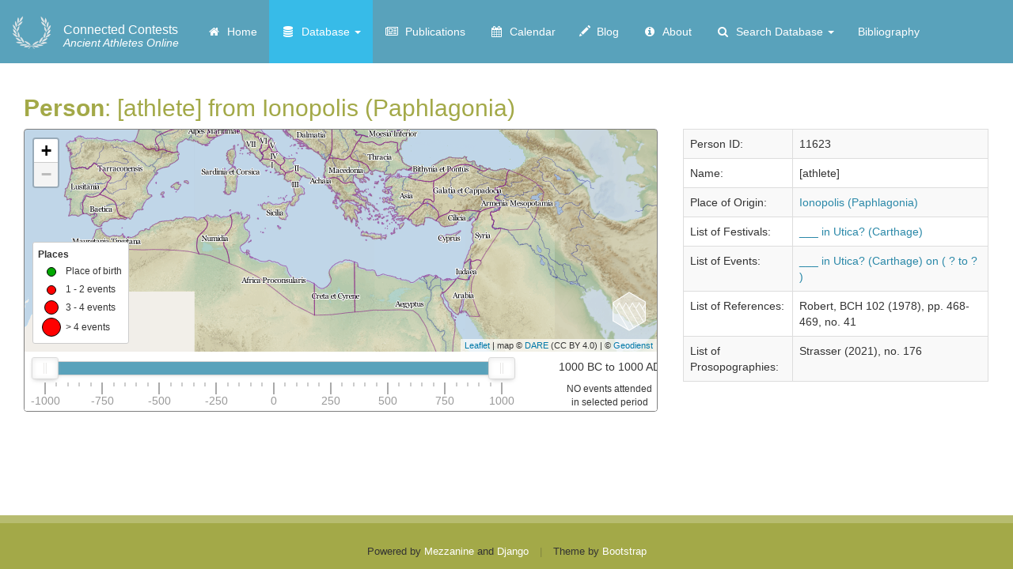

--- FILE ---
content_type: text/html; charset=utf-8
request_url: https://connectedcontests.org/database/persons/11623
body_size: 16292
content:
<!doctype html>
<html lang="en">


<head>
    <meta http-equiv="Content-type" content="text/html; charset=utf-8">
    <meta name="viewport" content="width=device-width, initial-scale=1.0">
    <meta name="keywords" content="">
    <meta name="description" content="">
    <title>
        Person Details
         | Connected Contests
    </title>
    
    <link rel="stylesheet"
          href="https://maxcdn.bootstrapcdn.com/bootstrap/3.3.7/css/bootstrap.min.css"/>
    <link rel="stylesheet"
          href="https://cdnjs.cloudflare.com/ajax/libs/bootstrap-table/1.11.1/bootstrap-table.min.css"/>
    <link rel="stylesheet"
          href="https://cdnjs.cloudflare.com/ajax/libs/bootstrap-select/1.12.2/css/bootstrap-select.min.css">
    <link rel="stylesheet"
          href="https://fonts.googleapis.com/css?family=Satisfy"
          type="text/css"/>
    <link rel="stylesheet"
          href="https://code.jquery.com/ui/1.12.1/themes/base/jquery-ui.css">
    <link rel="shortcut icon" href="/static/img/favicon.ico">
    
        <link rel="alternate" type="application/rss+xml" title="RSS" href="/blog/feeds/rss/">
        <link rel="alternate" type="application/atom+xml" title="Atom" href="/blog/feeds/atom/">
    

    




        <link rel="stylesheet" href="/static/css/mezzanine.css">
        <link href="/static/css/font-awesome.min.css" rel="stylesheet" type="text/css">
        <link rel="stylesheet" href="/static/css/connected-contests.css">
        
        
    

    
    
    
    
    
    
    
    
    
    
    
    
    
    

    
        <!-- jQuery (one time, first) -->
    <script src="https://code.jquery.com/jquery-1.12.4.min.js"></script>

    <!-- Bootstrap JS (one time, after jQuery) -->
    <script src="https://maxcdn.bootstrapcdn.com/bootstrap/3.3.7/js/bootstrap.min.js"></script>

    <!-- Optional: bootstrap-select (after Bootstrap) -->
    <script src="https://cdnjs.cloudflare.com/ajax/libs/bootstrap-select/1.12.2/js/bootstrap-select.min.js"></script>

    <!-- Bootstrap-Table (after Bootstrap) -->
    <script src="https://cdnjs.cloudflare.com/ajax/libs/bootstrap-table/1.11.1/bootstrap-table.min.js"></script>

    <!-- jQuery UI (needs jQuery, can be here) -->
    <script src="https://code.jquery.com/ui/1.12.1/jquery-ui.min.js"></script>

    <!-- Your other scripts -->
    <script src="https://cdn.rawgit.com/showdownjs/showdown/1.6.4/dist/showdown.min.js"></script>
    <script src="/static/Database/js/script.js"></script>

    <!-- REMOVE these duplicates to avoid conflicts: -->
    <!-- X <script src="/static/mezzanine/js/jquery-3.4.1.js"></script> -->
    <!-- X <script src="/static/js/bootstrap.js"></script> -->
    <!-- X <script src="/static/js/bootstrap-extras.js"></script> -->
    <!-- X <script src="https://code.jquery.com/jquery-1.12.4.js"></script> -->

    

    <!--[if lt IE 9]>
    <script src="/static/js/html5shiv.js"></script>
    <script src="/static/js/respond.min.js"></script>
    <![endif]-->

    <link rel="stylesheet" href="https://unpkg.com/leaflet@1.7.1/dist/leaflet.css">
    <script src="https://unpkg.com/leaflet@1.7.1/dist/leaflet.js"></script>

    <link href="https://cdnjs.cloudflare.com/ajax/libs/noUiSlider/14.6.4/nouislider.css" rel="stylesheet">
    <script src="https://cdnjs.cloudflare.com/ajax/libs/noUiSlider/14.6.4/nouislider.js"></script>

    
    <script src="/static/js/ccmap_person.js"></script>
    <link rel="stylesheet" href="/static/css/ccmap.css">

</head>

<body id="body" class="body">

<header class="navbar navbar-default navbar-inverse header" role="navigation">
    <div class="container-fluid">
        <div class="navbar-header">
            <button type="button" class="navbar-toggle" data-toggle="collapse" data-target=".navbar-collapse">
                <span class="sr-only">Toggle Navigation</span>
                <span class="icon-bar"></span>
                <span class="icon-bar"></span>
                <span class="icon-bar"></span>
            </button>
            
                
                    <a class="navbar-brand" href="/">
                        <img src="/static/img/laurel.png" alt="Connected Contests">
                    </a>
                
                
                    <p class="navbar-text navbar-slogan hidden-md">
                        <a href="/">
                            <span class="slogan-title">Connected Contests</span><br>
                            Ancient Athletes Online
                        </a>
                    </p>
                
            
        </div>
        <div class="navbar-collapse collapse">
            
                
<ul class="nav navbar-nav"><li class="
               "
        id="-"><a href="/"
        ><span class="fa fa-fw fa-home" aria-hidden="true"></span>&nbsp
            
            
            
            
            
            
            
            Home
            
        </a></li><li class="dropdown
               active"
        id="database"><a href="/database/"
        
        class="dropdown-toggle disabled" data-toggle="dropdown"
        ><span class="fa fa-fw fa-database" aria-hidden="true"></span>&nbsp
            
            
            
            
            
            
            Database
            <b class="caret"></b></a><ul class="dropdown-menu"><li class="
               active"
        id="database-persons"><a href="/database/persons/">Persons</a></li><li class="
               "
        id="database-places"><a href="/database/places/">Places</a></li><li class="
               "
        id="database-festivals"><a href="/database/festivals/">Festivals</a></li><li class="
               "
        id="database-disciplines"><a href="/database/disciplines/">Disciplines</a></li><li class="
               "
        id="database-events"><a href="/database/events/">Events</a></li><li class="
               "
        id="database-prosopographies"><a href="/database/prosopographies/">Prosopographies</a></li><li class="
               "
        id="database-references"><a href="/database/references/">References</a></li></ul></li><li class="
               "
        id="publications"><a href="/publications/"
        ><span class="fa fa-fw fa-newspaper-o" aria-hidden="true"></span>&nbsp
            
            
            
            
            
            Publications
            
        </a></li><li class="
               "
        id="calendar"><a href="/calendar/"
        ><span class="fa fa-fw fa-calendar" aria-hidden="true"></span>&nbsp
            
            
            
            
            Calendar
            
        </a></li><li class="
               "
        id="blog"><a href="/blog/"
        ><span class="glyphicon glyphicon-pencil" aria-hidden="true"></span>&nbsp
            
            
            
            Blog
            
        </a></li><li class="
               "
        id="about"><a href="/about/"
        ><span class="fa fa-fw fa-info-circle" aria-hidden="true"></span>&nbsp
            
            
            About
            
        </a></li><li class="dropdown
               "
        id="search-database"><a href="/search-database/"
        
        class="dropdown-toggle disabled" data-toggle="dropdown"
        ><span class="fa fa-fw fa-search" aria-hidden="true"></span>&nbsp
            
            Search Database
            <b class="caret"></b></a><ul class="dropdown-menu"><li class="
               "
        id="search-events"><a href="/search/events/">Search Events</a></li><li class="
               "
        id="search-persons"><a href="/search/persons/">Search Persons</a></li><li class="
               "
        id="search-festivals"><a href="/search/festivals/">Search Festivals</a></li><li class="
               "
        id="search-disciplines"><a href="/search/disciplines/">Search Disciplines</a></li></ul></li><li class="
               "
        id="bibliography"><a href="/bibliography/"
        >
            
            
            
            
            
            
            
            Bibliography
            
        </a></li></ul>

            
        </div>
    </div>
</header>

<main class="container-fluid main">
    <div class="row">
        <div class="col-xs-12 col-md-12 col-sm-12 col-lg-12 middle">
            
    <div id="page-wrapper" class="container-fluid">
        <div class="row">
            <div class="col-lg-12">
                <div class="">
                    <h2 class="color-person"><b>Person</b>:
                        
                            [athlete]
                        
                        
                        
                            from Ionopolis (Paphlagonia)
                        
                    </h2>
                </div>
            </div>
            <div class="col-lg-8">










                <div id="ccMapContainer">
                    <div id="ccMap"></div>
                    <div id="ccRange">
                        <div id="ccSlider"></div>
                    </div>
                    <div id="ccRangeSet">
                        <div id="ccSliderDisplay"></div>
                        <div id="ccPeriodTotalDisplay"></div>
                    </div>
                </div>
            </div>
            <div class="col-lg-4">
                <div class="">
                    <div class="">
                        <table class="table table-bordered table-responsive table-striped">
                            <tr>
                                <td>Person ID:</td>
                                <td>11623</td>
                            </tr>
                            
                                <tr>
                                    <td>Name:</td>
                                    <td>[athlete]</td>
                                </tr>
                            
                            
                            
                            
                                <tr>
                                    <td>Place of Origin:</td>
                                    <td>
                                        <a href="/database/places/16169">
                                            Ionopolis (Paphlagonia)
                                        </a>
                                    </td>
                                </tr>
                            
                            
                            
                            
                                <tr>
                                    <td>List of Festivals:</td>
                                    <td>
                                        <table class="table-responsive pre-scrollable">
                                            
                                                
                                                    <tr>
                                                        <td>
                                                            <a href="/database/festivals/4823">
                                                                
                                                                    ___
                                                                
                                                                 in Utica? (Carthage)
                                                            </a>
                                                        </td>
                                                    </tr>
                                                
                                            
                                        </table>
                                    </td>
                                </tr>
                            
                            
                                <tr>
                                    <td>List of Events:</td>
                                    <td>
                                        <table class="table-responsive pre-scrollable">
                                            
                                                
                                                    <tr>
                                                        <td>
                                                            <a href="/database/events/310139">
                                                                
                                                                    ___ in Utica? (Carthage)
                                                                
                                                                on (
                                                                
                                                                    ?
                                                                
                                                                to
                                                                
                                                                    ?
                                                                
                                                                )
                                                            </a>
                                                        </td>
                                                    </tr>
                                                
                                            
                                        </table>
                                    </td>
                                </tr>
                            
                            
                            
                            
                                <tr>
                                    <td>List of References:</td>
                                    <td>
                                        <table class="table-responsive pre-scrollable">
                                            
                                                <tr>
                                                    <td>
                                                        
                                                            Robert, BCH 102 (1978), pp. 468-469, no. 41
                                                        
                                                    </td>
                                                </tr>
                                            
                                        </table>
                                    </td>
                                </tr>
                            
                            
                                <tr>
                                    <td>List of Prosopographies:</td>
                                    <td>
                                        <table class="table-responsive pre-scrollable">
                                            
                                                <tr>
                                                    <td>
                                                        
                                                            Strasser (2021), no. 176
                                                        
                                                    </td>
                                                </tr>
                                            
                                        </table>

                                    </td>
                                </tr>
                            
                            
                        </table>
                    </div>
                </div>
            </div>
        </div>
    </div>






















        </div>
    </div>
</main>

<footer class="footer footer-persons">
    <div class="container">
        <div class="row">
            <p class="site-info text-center">
                Powered by
                <a href="http://mezzanine.jupo.org">Mezzanine</a>
                and
                <a href="http://www.djangoproject.com">Django</a>
                <span class="separator">|</span>
                Theme by <a target="_blank" href="http://getbootstrap.com">Bootstrap</a>
            </p>
        </div>
    </div>
</footer>


    










</body>
</html>


--- FILE ---
content_type: application/javascript
request_url: https://connectedcontests.org/static/js/ccmap_person.js
body_size: 23427
content:
/* ======================================= */
/* ccMap global variables */

//const geojsonCallBase = '/database/api/geoplaces/';
// const geojsonCallBase = 'data_call.php';
//const geojsonCallBase = 'testdata/persons01.json';
//const geojsonCallBase = 'testdata/persons01a.json';
//const geojsonCallBase = 'testdata/persons01b.json';
//const geojsonCallBase = 'testdata/persons02.json';
//const geojsonCallBase = 'testdata/persons03.json';
//const geojsonCallBase = '/database/api/geoevents/';
const geojsonCallBase = '/database/api/geo/persons';



let geojsonCall;

let subjectID = -1;

let features;
let featureCentralCoordinates;
let map;

const min_zoom = 4;
const max_zoom = 11;

let layer_map;

// const mapInitBounds = [[47.636,-1.824], [27.0787,39.683]];
const mapInitBounds = [[43.516,5.163], [24.947,37.217]];

let geojsonLayer = L.geoJSON();
let linesLayer;

let mapLoading = false;

const mapDataYearMinInitial = -1000;
const mapDataYearMaxInitial = 1000;

let mapDataYearMin = mapDataYearMinInitial;
let mapDataYearMax = mapDataYearMaxInitial;
let mapDataYearFrom = mapDataYearMin;
let mapDataYearTill = mapDataYearMax;

let mapSliderSetForSubject = false;

const mapThreshold0 = 0;
const mapThreshold1 = 2;
const mapThreshold2 = 4;
const mapThreshold3 = 100000;

let slider;
const pipStep = 250;
let pipValues = [];

function fillPipValues() {
    pipValues = [];
    const pipStepToUse = ((mapDataYearMax - mapDataYearMin) > (2 * pipStep) ? pipStep : 25);
    for (let pip = mapDataYearMin; pip < mapDataYearMax; pip = Math.floor((pip + pipStepToUse) / pipStepToUse) * pipStepToUse) {
        pipValues.push(pip);
    }
    pipValues.push(mapDataYearMax);
}
fillPipValues();


/* ======================================= */
/* check if page is loaded, start showing map */

document.addEventListener('DOMContentLoaded', function() {
    console.log('Page loaded, start ccMap.');

    initRange();

    initMap();

    // document.getElementById('sliderButton').addEventListener("click", loadMapData);

}); // END EVENTLISTENER DOMContentLoaded






/* ======================================= */
/* ccMap functions */


function startShowMapLoading() {
    mapLoading = true;
    slider.setAttribute('disabled', true);
    let divLoading = document.getElementById('ccMapContainer');
    divLoading.classList.add('ccMapLoading');
} // END FUNCTION startShowMapLoading


function stopShowMapLoading() {
    let divLoading = document.getElementById('ccMapContainer');
    divLoading.classList.remove('ccMapLoading');
    slider.removeAttribute('disabled');
    mapLoading = false;
} // END FUNCTION stopShowMapLoading


function initMap() {
    map = new L.Map('ccMap', {
        crs: L.CRS.EPSG3857,
        continuousWorld: true,
        worldCopyJump: false,
        minZoom: min_zoom,
        maxZoom: max_zoom
    });

    /* */
    L.Control.Watermark = L.Control.extend({
        onAdd: function (map) {
            var img = L.DomUtil.create('img');
            img.src = '/static/img/geo_logo_50x50_white_transp.png';  // white transparant version
            img.style.width = '50px';
            img.id = 'map_watermark';
            img.title = 'Geodienst';
            img.style.cssFloat = 'right';
            img.style.cursor = 'pointer';
            L.DomEvent
                .addListener(img, 'mousedown', L.DomEvent.stopPropagation)
                .addListener(img, 'click', L.DomEvent.stopPropagation)
                .addListener(img, 'dblclick', L.DomEvent.stopPropagation)
                .addListener(img, 'click', function () {
                    window.open("https://www.rug.nl/geo", "_blank");
                });
            return img;
        },

        onRemove: function (map) {
            // Nothing to do here
        }
    });

    L.control.watermark = function (opts) {
        return new L.Control.Watermark(opts);
    }

    L.control.watermark({position: 'bottomright'}).addTo(map);
    /* */

    L.Control.Legend = L.Control.extend({
        onAdd: function (map) {

            let legendDiv = L.DomUtil.create('div');

            legendDiv.id = 'ccMapLegend';

            let legendContent = '';

            legendContent += '<b>Places</b><br>'
            legendContent += '<div class="ccMapLegendLine"><div class="ccMapLegendMarker"><div class="ccMapLegendCircleGreen ccMapLegendCircle1"></div></div>&nbsp;<div class="ccMapLegendLabel"> Place of birth </div></div>';
            /* /
            legendContent += '<div class="ccMapLegendLine"><div class="ccMapLegendMarker"><div class="ccMapLegendCircle ccMapLegendCircle0"></div></div>&nbsp;<div class="ccMapLegendLabel">' + (mapThreshold0 + 1).toString() + ' - ' + mapThreshold1.toString() + ' events </div></div>';
            legendContent += '<div class="ccMapLegendLine"><div class="ccMapLegendMarker"><div class="ccMapLegendCircle ccMapLegendCircle1"></div></div>&nbsp;<div class="ccMapLegendLabel">' + (mapThreshold1 + 1).toString() + ' - ' + mapThreshold2.toString() + ' events </div></div>';
            legendContent += '<div class="ccMapLegendLine"><div class="ccMapLegendMarker"><div class="ccMapLegendCircle ccMapLegendCircle2"></div></div>&nbsp;<div class="ccMapLegendLabel">' + (mapThreshold2 + 1).toString() + ' - ' + mapThreshold3.toString() + ' events </div></div>';
            legendContent += '<div class="ccMapLegendLine"><div class="ccMapLegendMarker"><div class="ccMapLegendCircle ccMapLegendCircle3"></div></div>&nbsp;<div class="ccMapLegendLabel">&gt; ' + mapThreshold3.toString() + ' events </div></div>';
            /* */
            legendContent += '<div class="ccMapLegendLine"><div class="ccMapLegendMarker"><div class="ccMapLegendCircle ccMapLegendCircle1"></div></div>&nbsp;<div class="ccMapLegendLabel">' + (mapThreshold0 + 1).toString() + ' - ' + mapThreshold1.toString() + ' events </div></div>';
            legendContent += '<div class="ccMapLegendLine"><div class="ccMapLegendMarker"><div class="ccMapLegendCircle ccMapLegendCircle2"></div></div>&nbsp;<div class="ccMapLegendLabel">' + (mapThreshold1 + 1).toString() + ' - ' + mapThreshold2.toString() + ' events </div></div>';
            legendContent += '<div class="ccMapLegendLine"><div class="ccMapLegendMarker"><div class="ccMapLegendCircle ccMapLegendCircle3"></div></div>&nbsp;<div class="ccMapLegendLabel">&gt; ' + mapThreshold2.toString() + ' events </div></div>';

            legendDiv.innerHTML = legendContent;

            L.DomEvent
                .addListener(legendDiv, 'mousedown', L.DomEvent.stopPropagation)
                .addListener(legendDiv, 'click', L.DomEvent.stopPropagation)
                .addListener(legendDiv, 'dblclick', L.DomEvent.stopPropagation)
                .addListener(legendDiv, 'click', L.DomEvent.stopPropagation);

            return legendDiv;
        },

        onRemove: function (map) {
            // Nothing to do here
        }
    });

    L.control.legend = function (opts) {
        return new L.Control.Legend(opts);
    }

    L.control.legend({position: 'bottomleft'}).addTo(map);


    layer_map = new L.tileLayer('https://dh.gu.se/tiles/imperium/{z}/{x}/{y}.png', {
        attribution: 'map &copy; <a href="https://dh.gu.se/dare/" target=_blank>DARE</a> (CC BY 4.0) | &copy; <a href="https://www.rug.nl/geo" target=_blank>Geodienst</a>'
    });

    map.addLayer(layer_map);

    linesLayer = L.layerGroup();
    map.addLayer(linesLayer);


    map.fitBounds(mapInitBounds);
    map.setMaxBounds(mapInitBounds);

    setTimeout(loadMapData, 500);

} // END FUNCTION initMap


function loadMapData() {
    if (!mapLoading) {

        console.log('loadMapData START ...');



        const url = location.href;
        const urlSearch = 'database/persons/';

        subjectID = Number(url.substr(url.indexOf(urlSearch) + urlSearch.length));

        console.log('url: ', url, urlSearch, url.substr(url.indexOf(urlSearch) + urlSearch.length), subjectID, Number.isInteger(subjectID));


        startShowMapLoading();

        // geojsonCall =  geojsonCallBase + '?format=json&start_year=' + mapDataYearFrom.toString() + '&end_year=' + mapDataYearTill.toString();
        if (Number.isInteger(subjectID)) {
            geojsonCall =  geojsonCallBase + '?format=json&person=' + subjectID;
        } else {
            geojsonCall = geojsonCallBase + '?format=json';
        }

        fetch(geojsonCall)
            .then(function (response) {
                return response.json();
            })
            .then(function (responseJson) {
                //console.log(JSON.stringify(responseJson));

                features = responseJson.features;

                console.log('loadMapData FINISHED');

                stopShowMapLoading();

                showMapData();

                map.fitBounds(mapInitBounds);

                activateSlider();

            });

    }

} // END FUNCTION loadMapData


function showMapData() {

    if (!mapLoading) {

        startShowMapLoading();

        let featuresToMap = [];
        let totalEvents = 0;

        let yearFirstEvent = mapDataYearMaxInitial; // Infinity;
        let yearLastEvent = mapDataYearMinInitial; // -Infinity;

        let featureToMap = {};

        if (features.length === 1) {
            const personFeature = features[0];
            // console.log('personFeature: ', personFeature);

            featureToMap = {
                type: 'Feature',
                geometry: personFeature.geometry,
                properties: {
                    featureType: 'Person',
                    PersonID: personFeature.properties.ID,
                    ID: personFeature.properties.BirthPlaceID,
                    Name: personFeature.properties.Name,
                    'Place of Birth': personFeature.properties['Place of Birth'],
                    'Region of Birth': personFeature.properties['Region of Birth']
                }
            }
            featuresToMap.push(featureToMap);

            if (featureToMap.geometry === null) {
                featureCentralCoordinates = null;
            } else {
                featureCentralCoordinates = [featureToMap.geometry.coordinates[1], featureToMap.geometry.coordinates[0]];
            }

            //console.log('featureToMap: ', featureToMap, featuresToMap);

            personFeature.properties.Places.forEach((feature, index) => {
                // console.log('forEach feature: ', feature);

                let tmpFeature = {
                    type: 'Feature',
                    geometry: feature.geometry,
                    properties: {
                        featureType: 'Place',
                        ID: feature.properties.ID,
                        Name: feature.properties.Name,
                        Region: feature.properties.Region,
                        events: 0,
                        EventsList: []
                    }
                };

                let events = 0;
                feature.properties.Events.forEach((event) => {
                    // console.log('CHECK: ', mapDataYearFrom, mapDataYearTill, event.properties.From, event.properties.To);
                    if (event.properties.From !== null && event.properties.From < yearFirstEvent) {
                        yearFirstEvent = event.properties.From;
                    }
                    if (event.properties.To !== null && event.properties.To > yearLastEvent) {
                        yearLastEvent = event.properties.To;
                    }

                    if (
                        (event.properties.From >= mapDataYearFrom && event.properties.To <= mapDataYearTill) ||
                        (event.properties.From >= mapDataYearFrom && event.properties.From <= mapDataYearTill) ||
                        (event.properties.To >= mapDataYearFrom && event.properties.To <= mapDataYearTill) ||
                        (event.properties.From === null && event.properties.To === null) ||
                        (event.properties.From < mapDataYearFrom && event.properties.To === null) ||
                        (event.properties.To > mapDataYearTill && event.properties.From === null)

                    ) {
                        events++;
                        tmpFeature.properties.EventsList.push(event);
                    }
                });
                tmpFeature.properties.events = events;
                tmpFeature.properties.EventsList.sort(compareEventFromDates);

                totalEvents += events;

                if (events > 0) {
                    featuresToMap.push(tmpFeature);
                }

            });

        }

        linesLayer.clearLayers();
        geojsonLayer.clearLayers();
        geojsonLayer = L.geoJson(featuresToMap, {
            pointToLayer: style_MapData,
            onEachFeature: onEachFeature_MapData
        });

        geojsonLayer.addTo(map);


        if (!mapSliderSetForSubject) {

            if (geojsonLayer.getBounds().isValid()) {
                map.fitBounds(geojsonLayer.getBounds());
            }

            // console.log('controle: ', yearFirstEvent, yearLastEvent, mapDataYearMinInitial, mapDataYearMaxInitial);

            if (yearFirstEvent === mapDataYearMaxInitial) {
                yearFirstEvent = mapDataYearMinInitial;
            }
            if (yearLastEvent === mapDataYearMinInitial){
                yearLastEvent = mapDataYearMaxInitial;
            }


            const rangeRoundTo =  ((yearLastEvent - yearFirstEvent) > (2 * pipStep - 50) ? 50 : 25)
            mapDataYearMin = Math.max(mapDataYearMinInitial, (rangeRoundTo * Math.round( (yearFirstEvent - rangeRoundTo) / rangeRoundTo ) ) );
            mapDataYearMax = Math.min(mapDataYearMaxInitial, (rangeRoundTo * Math.round( (yearLastEvent  + rangeRoundTo) / rangeRoundTo ) ) );
            fillPipValues();



            /*
            mapDataYearFrom = mapDataYearMin;
            mapDataYearTill = mapDataYearMax;
            */
            mapDataYearFrom = yearFirstEvent;
            mapDataYearTill = yearLastEvent;

            slider.noUiSlider.updateOptions({
                start: [yearFirstEvent, yearLastEvent],
                range: {
                    'min': mapDataYearMin,
                    'max': mapDataYearMax
                },
                pips: {
                    mode: 'values',
                    values: pipValues,
                    density: ( ((mapDataYearMax - mapDataYearMin) > (2 * pipStep) ? 5000 : 500) / (mapDataYearMax - mapDataYearMin))
                }
            });

            updateSliderDisplay();

            mapSliderSetForSubject = true;

        }


        if (totalEvents > 0) {
            if (totalEvents > 1) {
                document.getElementById('ccPeriodTotalDisplay').innerHTML = '' + totalEvents.toString() + '&nbsp;events&nbsp;attended<br>in&nbsp;selected&nbsp;period';
            } else {
                document.getElementById('ccPeriodTotalDisplay').innerHTML = '' + totalEvents.toString() + '&nbsp;event&nbsp;attended<br>in&nbsp;selected&nbsp;period';
            }
        } else {
            document.getElementById('ccPeriodTotalDisplay').innerHTML = 'NO&nbsp;events&nbsp;attended<br>in&nbsp;selected&nbsp;period';
        }


        console.log('Between ' + mapDataYearFrom.toString() + ' and ' + mapDataYearTill.toString() + ' total number of participants: ', totalEvents );



        stopShowMapLoading();

    }
} // END FUNCTION showMapData


function style_MapData(feature, latlng) {

    if (typeof(feature.properties.featureType) === 'undefined') {
        return L.circleMarker(latlng, {radius: 3, weight: 2, color: '#ffffff', fillColor: '#000000', fillOpacity: 1});

    } else {

        if (feature.properties.featureType === 'Person') {
            return L.circleMarker(latlng, {radius: 6, weight: 1, color: '#000000', fillColor: '#00a800', fillOpacity: 1});
        } else {

            if (featureCentralCoordinates !== null) {
                L.polyline([featureCentralCoordinates, latlng], {color: '#000000', weight: 3, opacity: 0.5}).addTo(linesLayer);
            }


            //const numberOfEvents = feature.properties['Number of Participants'];
            const numberOfEvents = feature.properties.events;

            /*
            let radius = 3;
            if (numberOfEvents > mapThreshold3) {
                radius = 12;
            } else if (numberOfEvents > mapThreshold2) {
                radius = 9;
            } else if (numberOfEvents > mapThreshold1) {
                radius = 6;
            } else {
                radius = 3;
            }
            */
            let radius = 6;
            if (numberOfEvents > mapThreshold2) {
                radius = 12;
            } else if (numberOfEvents > mapThreshold1) {
                radius = 9;
            }

            return L.circleMarker(latlng, {radius: radius, weight: 1, color: '#000000', fillColor: '#ff0000', fillOpacity: 1});
        }
    }

} // END FUNCTION style_MapData


function onEachFeature_MapData(feature, layer) {
    if (typeof(feature.properties.featureType) === 'undefined') {
        console.log('strange feature: ', feature);
    } else {
        let popup_txt = JSON.stringify(feature.properties);

        if (feature.properties.featureType === 'Person') {

            //if (feature.properties.Name  &&  feature.properties.ID) {
            if (feature.properties.ID) {

                let place = 'Place name unknown';
                if (feature.properties['Place of Birth'] !== '') {
                    place = feature.properties['Place of Birth'];
                    if (feature.properties['Region of Birth'] !== '') {
                        place += ' (' + feature.properties['Region of Birth'] + ')';
                    }
                }
                popup_txt = '';
                popup_txt += '<table>';
                popup_txt += '  <tr><td align="right"><i>Place of birth:</i></td>       <td><b><a href="http://www.connectedcontests.org/database/places/' + feature.properties.ID + '">' + place + '</a></b></td> </tr>';
                popup_txt += '</table>';
            }
        } else {
            // PLACE

            if (feature.properties.ID) {

                let place = 'Place name unknown';
                if (feature.properties.Name !== '') {
                    place = feature.properties.Name;
                    if (feature.properties.Region !== '') {
                        place += ' (' + feature.properties.Region + ')';
                    }
                }
                popup_txt = '';
                popup_txt += '<table>';
                popup_txt += '  <tr><td align="right"><i>Place :</i></td>       <td><b><a href="http://www.connectedcontests.org/database/places/' + feature.properties.ID + '">' + place + '</a></b></td> </tr>';

                popup_txt += '  <tr><td align="right"><i>Attended events :</i></td>       <td><b>' + feature.properties.EventsList.length + '</b></td> </tr>';

                popup_txt += '  <tr><td align="right" valign="top"><i>Events :</i></td>       <td>';
                feature.properties.EventsList.forEach((event) => {
                    popup_txt += '<b>' + (event.properties.Festival !== null  &&  event.properties.Festival !== '' ? event.properties.Festival : '___') + ', ' + getYearPeriodString(event.properties.From, event.properties.To) + '</b><br>';
                    popup_txt += '' + event.properties.Achievement + ' - <i>' + event.properties.Discipline + '</i><br>';
                });
                popup_txt += '</td> </tr>';



                popup_txt += '</table>';
            }

        }
        layer.bindPopup(popup_txt);
    }
} // END FUNCTION onEachFeature_MapData

function compareEventFromDates(a, b) {
    if (
        (a.properties.From !== null  &&  a.properties.From > b.properties.From)  ||
        (a.properties.From === b.properties.From  &&  ( ((a.properties.To > b.properties.To  ||  b.properties.To === null)  &&  a.properties.To !== null)  ||  (a.properties.To === null  &&  b.properties.To !== null  &&  a.properties.From !== null) ) )  ||
        (a.properties.From === b.properties.From  &&  a.properties.To === b.properties.To  &&  a.properties.Festival > b.properties.Festival)
    ) {
        return 1;
    }
    return -1;
} // END FUNCTION compareEventFromDates



function initRange() {

    slider = document.getElementById('ccSlider');

    noUiSlider.create(slider, {
        start: [mapDataYearMin, mapDataYearMax],
        step: 1,
        connect: true,
        // tooltips: [true, true],
        range: {
            'min': mapDataYearMin,
            'max': mapDataYearMax
        },
        pips: {
            mode: 'values',
            values: pipValues,
            // density: (5000 / (mapDataYearMax - mapDataYearMin))
            density: ( ((mapDataYearMax - mapDataYearMin) > (2 * pipStep) ? 5000 : 500) / (mapDataYearMax - mapDataYearMin))
        }
    });

    slider.setAttribute('disabled', true);

    updateSliderDisplay();

} // END FUNCTION initRange


function activateSlider() {
    //slider.noUiSlider.on('set', (values) => {
    //slider.noUiSlider.on('update', (values) => {
    slider.noUiSlider.on('slide', (values) => {
        // console.log('set values: ', Math.round(values[0]), Math.round(values[1]));
        mapDataYearFrom = Math.round(values[0]);
        mapDataYearTill = Math.round(values[1]);

        updateSliderDisplay();

        // loadMapData();
        showMapData();
    });

} // END FUNCTION activateSlider


function updateSliderDisplay() {

    document.getElementById('ccSliderDisplay').innerHTML = getYearPeriodString(mapDataYearFrom, mapDataYearTill);

} // END FUNCTION updateSliderDisplay

function getYearPeriodString(fromYear, toYear) {
    let displayText = '';

    if (fromYear === null) {
        if (toYear === null) {
            displayText = '?&nbspto&nbsp;?';
        } else {
            displayText = '?&nbsp;to&nbsp;' + Math.abs(toYear).toString() + (toYear >= 0 ? '&nbsp;AD' : '&nbsp;BC');
        }
    } else if (fromYear >= 0) {
        if (toYear === null) {
            displayText = fromYear.toString() + '&nbsp;AD&nbsp;to&nbsp;?';
        } else {
            displayText = fromYear.toString() + '&nbsp;to&nbsp;' + toYear.toString() + '&nbsp;AD';
        }
    } else if (toYear < 0) {
        displayText = -fromYear.toString() + '&nbsp;to&nbsp;' + -toYear.toString() + '&nbsp;BC';
    } else {
        if (toYear === null) {
            displayText = -fromYear.toString() + '&nbsp;BC&nbsp;to&nbsp;?';
        } else {
            displayText = -fromYear.toString() + '&nbsp;BC&nbsp;to&nbsp;' + toYear.toString() + '&nbsp;AD';
        }
    }

    return displayText;

} // END FUNCTION getYearPeriodString


--- FILE ---
content_type: application/javascript; charset=utf-8
request_url: https://cdn.rawgit.com/showdownjs/showdown/1.6.4/dist/showdown.min.js
body_size: 9826
content:
/*! showdown 06-02-2017 */

(function(){function a(a){"use strict";var b={omitExtraWLInCodeBlocks:{defaultValue:!1,describe:"Omit the default extra whiteline added to code blocks",type:"boolean"},noHeaderId:{defaultValue:!1,describe:"Turn on/off generated header id",type:"boolean"},prefixHeaderId:{defaultValue:!1,describe:"Specify a prefix to generated header ids",type:"string"},ghCompatibleHeaderId:{defaultValue:!1,describe:"Generate header ids compatible with github style (spaces are replaced with dashes, a bunch of non alphanumeric chars are removed)",type:"boolean"},headerLevelStart:{defaultValue:!1,describe:"The header blocks level start",type:"integer"},parseImgDimensions:{defaultValue:!1,describe:"Turn on/off image dimension parsing",type:"boolean"},simplifiedAutoLink:{defaultValue:!1,describe:"Turn on/off GFM autolink style",type:"boolean"},excludeTrailingPunctuationFromURLs:{defaultValue:!1,describe:"Excludes trailing punctuation from links generated with autoLinking",type:"boolean"},literalMidWordUnderscores:{defaultValue:!1,describe:"Parse midword underscores as literal underscores",type:"boolean"},strikethrough:{defaultValue:!1,describe:"Turn on/off strikethrough support",type:"boolean"},tables:{defaultValue:!1,describe:"Turn on/off tables support",type:"boolean"},tablesHeaderId:{defaultValue:!1,describe:"Add an id to table headers",type:"boolean"},ghCodeBlocks:{defaultValue:!0,describe:"Turn on/off GFM fenced code blocks support",type:"boolean"},tasklists:{defaultValue:!1,describe:"Turn on/off GFM tasklist support",type:"boolean"},smoothLivePreview:{defaultValue:!1,describe:"Prevents weird effects in live previews due to incomplete input",type:"boolean"},smartIndentationFix:{defaultValue:!1,description:"Tries to smartly fix indentation in es6 strings",type:"boolean"},disableForced4SpacesIndentedSublists:{defaultValue:!1,description:"Disables the requirement of indenting nested sublists by 4 spaces",type:"boolean"},simpleLineBreaks:{defaultValue:!1,description:"Parses simple line breaks as <br> (GFM Style)",type:"boolean"},requireSpaceBeforeHeadingText:{defaultValue:!1,description:"Makes adding a space between `#` and the header text mandatory (GFM Style)",type:"boolean"},ghMentions:{defaultValue:!1,description:"Enables github @mentions",type:"boolean"},ghMentionsLink:{defaultValue:"https://github.com/{u}",description:"Changes the link generated by @mentions. Only applies if ghMentions option is enabled.",type:"string"},encodeEmails:{defaultValue:!0,description:"Encode e-mail addresses through the use of Character Entities, transforming ASCII e-mail addresses into its equivalent decimal entities",type:"boolean"}};if(a===!1)return JSON.parse(JSON.stringify(b));var c={};for(var d in b)b.hasOwnProperty(d)&&(c[d]=b[d].defaultValue);return c}function b(){"use strict";var b=a(!0),c={};for(var d in b)b.hasOwnProperty(d)&&(c[d]=!0);return c}function c(a,b){"use strict";var c=b?"Error in "+b+" extension->":"Error in unnamed extension",d={valid:!0,error:""};e.helper.isArray(a)||(a=[a]);for(var f=0;f<a.length;++f){var g=c+" sub-extension "+f+": ",h=a[f];if("object"!=typeof h)return d.valid=!1,d.error=g+"must be an object, but "+typeof h+" given",d;if(!e.helper.isString(h.type))return d.valid=!1,d.error=g+'property "type" must be a string, but '+typeof h.type+" given",d;var i=h.type=h.type.toLowerCase();if("language"===i&&(i=h.type="lang"),"html"===i&&(i=h.type="output"),"lang"!==i&&"output"!==i&&"listener"!==i)return d.valid=!1,d.error=g+"type "+i+' is not recognized. Valid values: "lang/language", "output/html" or "listener"',d;if("listener"===i){if(e.helper.isUndefined(h.listeners))return d.valid=!1,d.error=g+'. Extensions of type "listener" must have a property called "listeners"',d}else if(e.helper.isUndefined(h.filter)&&e.helper.isUndefined(h.regex))return d.valid=!1,d.error=g+i+' extensions must define either a "regex" property or a "filter" method',d;if(h.listeners){if("object"!=typeof h.listeners)return d.valid=!1,d.error=g+'"listeners" property must be an object but '+typeof h.listeners+" given",d;for(var j in h.listeners)if(h.listeners.hasOwnProperty(j)&&"function"!=typeof h.listeners[j])return d.valid=!1,d.error=g+'"listeners" property must be an hash of [event name]: [callback]. listeners.'+j+" must be a function but "+typeof h.listeners[j]+" given",d}if(h.filter){if("function"!=typeof h.filter)return d.valid=!1,d.error=g+'"filter" must be a function, but '+typeof h.filter+" given",d}else if(h.regex){if(e.helper.isString(h.regex)&&(h.regex=new RegExp(h.regex,"g")),!(h.regex instanceof RegExp))return d.valid=!1,d.error=g+'"regex" property must either be a string or a RegExp object, but '+typeof h.regex+" given",d;if(e.helper.isUndefined(h.replace))return d.valid=!1,d.error=g+'"regex" extensions must implement a replace string or function',d}}return d}function d(a,b){"use strict";var c=b.charCodeAt(0);return"¨E"+c+"E"}var e={},f={},g={},h=a(!0),i="vanilla",j={github:{omitExtraWLInCodeBlocks:!0,simplifiedAutoLink:!0,excludeTrailingPunctuationFromURLs:!0,literalMidWordUnderscores:!0,strikethrough:!0,tables:!0,tablesHeaderId:!0,ghCodeBlocks:!0,tasklists:!0,disableForced4SpacesIndentedSublists:!0,simpleLineBreaks:!0,requireSpaceBeforeHeadingText:!0,ghCompatibleHeaderId:!0,ghMentions:!0},original:{noHeaderId:!0,ghCodeBlocks:!1},ghost:{omitExtraWLInCodeBlocks:!0,parseImgDimensions:!0,simplifiedAutoLink:!0,excludeTrailingPunctuationFromURLs:!0,literalMidWordUnderscores:!0,strikethrough:!0,tables:!0,tablesHeaderId:!0,ghCodeBlocks:!0,tasklists:!0,smoothLivePreview:!0,simpleLineBreaks:!0,requireSpaceBeforeHeadingText:!0,ghMentions:!1,encodeEmails:!0},vanilla:a(!0),allOn:b()};e.helper={},e.extensions={},e.setOption=function(a,b){"use strict";return h[a]=b,this},e.getOption=function(a){"use strict";return h[a]},e.getOptions=function(){"use strict";return h},e.resetOptions=function(){"use strict";h=a(!0)},e.setFlavor=function(a){"use strict";if(!j.hasOwnProperty(a))throw Error(a+" flavor was not found");var b=j[a];i=a;for(var c in b)b.hasOwnProperty(c)&&(h[c]=b[c])},e.getFlavor=function(){"use strict";return i},e.getFlavorOptions=function(a){"use strict";if(j.hasOwnProperty(a))return j[a]},e.getDefaultOptions=function(b){"use strict";return a(b)},e.subParser=function(a,b){"use strict";if(e.helper.isString(a)){if("undefined"==typeof b){if(f.hasOwnProperty(a))return f[a];throw Error("SubParser named "+a+" not registered!")}f[a]=b}},e.extension=function(a,b){"use strict";if(!e.helper.isString(a))throw Error("Extension 'name' must be a string");if(a=e.helper.stdExtName(a),e.helper.isUndefined(b)){if(!g.hasOwnProperty(a))throw Error("Extension named "+a+" is not registered!");return g[a]}"function"==typeof b&&(b=b()),e.helper.isArray(b)||(b=[b]);var d=c(b,a);if(!d.valid)throw Error(d.error);g[a]=b},e.getAllExtensions=function(){"use strict";return g},e.removeExtension=function(a){"use strict";delete g[a]},e.resetExtensions=function(){"use strict";g={}},e.validateExtension=function(a){"use strict";var b=c(a,null);return!!b.valid||(console.warn(b.error),!1)},e.hasOwnProperty("helper")||(e.helper={}),e.helper.isString=function(a){"use strict";return"string"==typeof a||a instanceof String},e.helper.isFunction=function(a){"use strict";var b={};return a&&"[object Function]"===b.toString.call(a)},e.helper.isArray=function(a){"use strict";return a.constructor===Array},e.helper.isUndefined=function(a){"use strict";return"undefined"==typeof a},e.helper.forEach=function(a,b){"use strict";if(e.helper.isUndefined(a))throw new Error("obj param is required");if(e.helper.isUndefined(b))throw new Error("callback param is required");if(!e.helper.isFunction(b))throw new Error("callback param must be a function/closure");if("function"==typeof a.forEach)a.forEach(b);else if(e.helper.isArray(a))for(var c=0;c<a.length;c++)b(a[c],c,a);else{if("object"!=typeof a)throw new Error("obj does not seem to be an array or an iterable object");for(var d in a)a.hasOwnProperty(d)&&b(a[d],d,a)}},e.helper.stdExtName=function(a){"use strict";return a.replace(/[_?*+\/\\.^-]/g,"").replace(/\s/g,"").toLowerCase()},e.helper.escapeCharactersCallback=d,e.helper.escapeCharacters=function(a,b,c){"use strict";var e="(["+b.replace(/([\[\]\\])/g,"\\$1")+"])";c&&(e="\\\\"+e);var f=new RegExp(e,"g");return a=a.replace(f,d)};var k=function(a,b,c,d){"use strict";var e,f,g,h,i,j=d||"",k=j.indexOf("g")>-1,l=new RegExp(b+"|"+c,"g"+j.replace(/g/g,"")),m=new RegExp(b,j.replace(/g/g,"")),n=[];do for(e=0;g=l.exec(a);)if(m.test(g[0]))e++||(f=l.lastIndex,h=f-g[0].length);else if(e&&!--e){i=g.index+g[0].length;var o={left:{start:h,end:f},match:{start:f,end:g.index},right:{start:g.index,end:i},wholeMatch:{start:h,end:i}};if(n.push(o),!k)return n}while(e&&(l.lastIndex=f));return n};e.helper.matchRecursiveRegExp=function(a,b,c,d){"use strict";for(var e=k(a,b,c,d),f=[],g=0;g<e.length;++g)f.push([a.slice(e[g].wholeMatch.start,e[g].wholeMatch.end),a.slice(e[g].match.start,e[g].match.end),a.slice(e[g].left.start,e[g].left.end),a.slice(e[g].right.start,e[g].right.end)]);return f},e.helper.replaceRecursiveRegExp=function(a,b,c,d,f){"use strict";if(!e.helper.isFunction(b)){var g=b;b=function(){return g}}var h=k(a,c,d,f),i=a,j=h.length;if(j>0){var l=[];0!==h[0].wholeMatch.start&&l.push(a.slice(0,h[0].wholeMatch.start));for(var m=0;m<j;++m)l.push(b(a.slice(h[m].wholeMatch.start,h[m].wholeMatch.end),a.slice(h[m].match.start,h[m].match.end),a.slice(h[m].left.start,h[m].left.end),a.slice(h[m].right.start,h[m].right.end))),m<j-1&&l.push(a.slice(h[m].wholeMatch.end,h[m+1].wholeMatch.start));h[j-1].wholeMatch.end<a.length&&l.push(a.slice(h[j-1].wholeMatch.end)),i=l.join("")}return i},e.helper.encodeEmailAddress=function(a){"use strict";var b=[function(a){return"&#"+a.charCodeAt(0)+";"},function(a){return"&#x"+a.charCodeAt(0).toString(16)+";"},function(a){return a}];return a=a.replace(/./g,function(a){if("@"===a)a=b[Math.floor(2*Math.random())](a);else{var c=Math.random();a=c>.9?b[2](a):c>.45?b[1](a):b[0](a)}return a})},"undefined"==typeof console&&(console={warn:function(a){"use strict";alert(a)},log:function(a){"use strict";alert(a)},error:function(a){"use strict";throw a}}),e.helper.regexes={asteriskAndDash:/([*_])/g},e.Converter=function(a){"use strict";function b(){a=a||{};for(var b in h)h.hasOwnProperty(b)&&(m[b]=h[b]);if("object"!=typeof a)throw Error("Converter expects the passed parameter to be an object, but "+typeof a+" was passed instead.");for(var c in a)a.hasOwnProperty(c)&&(m[c]=a[c]);m.extensions&&e.helper.forEach(m.extensions,d)}function d(a,b){if(b=b||null,e.helper.isString(a)){if(a=e.helper.stdExtName(a),b=a,e.extensions[a])return console.warn("DEPRECATION WARNING: "+a+" is an old extension that uses a deprecated loading method.Please inform the developer that the extension should be updated!"),void f(e.extensions[a],a);if(e.helper.isUndefined(g[a]))throw Error('Extension "'+a+'" could not be loaded. It was either not found or is not a valid extension.');a=g[a]}"function"==typeof a&&(a=a()),e.helper.isArray(a)||(a=[a]);var d=c(a,b);if(!d.valid)throw Error(d.error);for(var h=0;h<a.length;++h){switch(a[h].type){case"lang":n.push(a[h]);break;case"output":o.push(a[h])}if(a[h].hasOwnProperty("listeners"))for(var i in a[h].listeners)a[h].listeners.hasOwnProperty(i)&&k(i,a[h].listeners[i])}}function f(a,b){"function"==typeof a&&(a=a(new e.Converter)),e.helper.isArray(a)||(a=[a]);var d=c(a,b);if(!d.valid)throw Error(d.error);for(var f=0;f<a.length;++f)switch(a[f].type){case"lang":n.push(a[f]);break;case"output":o.push(a[f]);break;default:throw Error("Extension loader error: Type unrecognized!!!")}}function k(a,b){if(!e.helper.isString(a))throw Error("Invalid argument in converter.listen() method: name must be a string, but "+typeof a+" given");if("function"!=typeof b)throw Error("Invalid argument in converter.listen() method: callback must be a function, but "+typeof b+" given");p.hasOwnProperty(a)||(p[a]=[]),p[a].push(b)}function l(a){var b=a.match(/^\s*/)[0].length,c=new RegExp("^\\s{0,"+b+"}","gm");return a.replace(c,"")}var m={},n=[],o=[],p={},q=i;b(),this._dispatch=function(a,b,c,d){if(p.hasOwnProperty(a))for(var e=0;e<p[a].length;++e){var f=p[a][e](a,b,this,c,d);f&&"undefined"!=typeof f&&(b=f)}return b},this.listen=function(a,b){return k(a,b),this},this.makeHtml=function(a){if(!a)return a;var b={gHtmlBlocks:[],gHtmlMdBlocks:[],gHtmlSpans:[],gUrls:{},gTitles:{},gDimensions:{},gListLevel:0,hashLinkCounts:{},langExtensions:n,outputModifiers:o,converter:this,ghCodeBlocks:[]};return a=a.replace(/¨/g,"¨T"),a=a.replace(/\$/g,"¨D"),a=a.replace(/\r\n/g,"\n"),a=a.replace(/\r/g,"\n"),a=a.replace(/\u00A0/g," "),m.smartIndentationFix&&(a=l(a)),a="\n\n"+a+"\n\n",a=e.subParser("detab")(a,m,b),a=a.replace(/^[ \t]+$/gm,""),e.helper.forEach(n,function(c){a=e.subParser("runExtension")(c,a,m,b)}),a=e.subParser("hashPreCodeTags")(a,m,b),a=e.subParser("githubCodeBlocks")(a,m,b),a=e.subParser("hashHTMLBlocks")(a,m,b),a=e.subParser("hashCodeTags")(a,m,b),a=e.subParser("stripLinkDefinitions")(a,m,b),a=e.subParser("blockGamut")(a,m,b),a=e.subParser("unhashHTMLSpans")(a,m,b),a=e.subParser("unescapeSpecialChars")(a,m,b),a=a.replace(/¨D/g,"$$"),a=a.replace(/¨T/g,"¨"),e.helper.forEach(o,function(c){a=e.subParser("runExtension")(c,a,m,b)}),a},this.setOption=function(a,b){m[a]=b},this.getOption=function(a){return m[a]},this.getOptions=function(){return m},this.addExtension=function(a,b){b=b||null,d(a,b)},this.useExtension=function(a){d(a)},this.setFlavor=function(a){if(!j.hasOwnProperty(a))throw Error(a+" flavor was not found");var b=j[a];q=a;for(var c in b)b.hasOwnProperty(c)&&(m[c]=b[c])},this.getFlavor=function(){return q},this.removeExtension=function(a){e.helper.isArray(a)||(a=[a]);for(var b=0;b<a.length;++b){for(var c=a[b],d=0;d<n.length;++d)n[d]===c&&n[d].splice(d,1);for(var f=0;f<o.length;++d)o[f]===c&&o[f].splice(d,1)}},this.getAllExtensions=function(){return{language:n,output:o}}},e.subParser("anchors",function(a,b,c){"use strict";a=c.converter._dispatch("anchors.before",a,b,c);var d=function(a,b,d,f,g,h,i,j){e.helper.isUndefined(j)&&(j=""),a=b;var k=d,l=f.toLowerCase(),m=g,n=j;if(!m)if(l||(l=k.toLowerCase().replace(/ ?\n/g," ")),m="#"+l,e.helper.isUndefined(c.gUrls[l])){if(!(a.search(/\(\s*\)$/m)>-1))return a;m=""}else m=c.gUrls[l],e.helper.isUndefined(c.gTitles[l])||(n=c.gTitles[l]);m=m.replace(e.helper.regexes.asteriskAndDash,e.helper.escapeCharactersCallback);var o='<a href="'+m+'"';return""!==n&&null!==n&&(n=n.replace(/"/g,"&quot;"),n=n.replace(e.helper.regexes.asteriskAndDash,e.helper.escapeCharactersCallback),o+=' title="'+n+'"'),o+=">"+k+"</a>"};return a=a.replace(/(\[((?:\[[^\]]*]|[^\[\]])*)][ ]?(?:\n[ ]*)?\[(.*?)])()()()()/g,d),a=a.replace(/(\[((?:\[[^\]]*]|[^\[\]])*)]\([ \t]*()<?(.*?(?:\(.*?\).*?)?)>?[ \t]*((['"])(.*?)\6[ \t]*)?\))/g,d),a=a.replace(/(\[([^\[\]]+)])()()()()()/g,d),b.ghMentions&&(a=a.replace(/(^|\s)(\\)?(@([a-z\d\-]+))(?=[.!?;,[\]()]|\s|$)/gim,function(a,c,d,f,g){if("\\"===d)return c+f;if(!e.helper.isString(b.ghMentionsLink))throw new Error("ghMentionsLink option must be a string");var h=b.ghMentionsLink.replace(/\{u}/g,g);return c+'<a href="'+h+'">'+f+"</a>"})),a=c.converter._dispatch("anchors.after",a,b,c)}),e.subParser("autoLinks",function(a,b,c){"use strict";function d(a,c,d,e,f){var g=c,h="";return/^www\./i.test(c)&&(c=c.replace(/^www\./i,"http://www.")),b.excludeTrailingPunctuationFromURLs&&f&&(h=f),'<a href="'+c+'">'+g+"</a>"+h}function f(a,d,f){var g="mailto:";return d=d||"",f=e.subParser("unescapeSpecialChars")(f,b,c),b.encodeEmails?(g=e.helper.encodeEmailAddress(g+f),f=e.helper.encodeEmailAddress(f)):g+=f,d+'<a href="'+g+'">'+f+"</a>"}a=c.converter._dispatch("autoLinks.before",a,b,c);var g=/\b(((https?|ftp|dict):\/\/|www\.)[^'">\s]+\.[^'">\s]+)()(?=\s|$)(?!["<>])/gi,h=/\b(((https?|ftp|dict):\/\/|www\.)[^'">\s]+\.[^'">\s]+?)([.!?()]?)(?=\s|$)(?!["<>])/gi,i=/<(((https?|ftp|dict):\/\/|www\.)[^'">\s]+)>/gi,j=/(^|\s)(?:mailto:)?([A-Za-z0-9!#$%&'*+-\/=?^_`{|}~.]+@[-a-z0-9]+(\.[-a-z0-9]+)*\.[a-z]+)(?=$|\s)/gim,k=/<()(?:mailto:)?([-.\w]+@[-a-z0-9]+(\.[-a-z0-9]+)*\.[a-z]+)>/gi;return a=a.replace(i,d),a=a.replace(k,f),b.simplifiedAutoLink&&(a=b.excludeTrailingPunctuationFromURLs?a.replace(h,d):a.replace(g,d),a=a.replace(j,f)),a=c.converter._dispatch("autoLinks.after",a,b,c)}),e.subParser("blockGamut",function(a,b,c){"use strict";return a=c.converter._dispatch("blockGamut.before",a,b,c),a=e.subParser("blockQuotes")(a,b,c),a=e.subParser("headers")(a,b,c),a=e.subParser("horizontalRule")(a,b,c),a=e.subParser("lists")(a,b,c),a=e.subParser("codeBlocks")(a,b,c),a=e.subParser("tables")(a,b,c),a=e.subParser("hashHTMLBlocks")(a,b,c),a=e.subParser("paragraphs")(a,b,c),a=c.converter._dispatch("blockGamut.after",a,b,c)}),e.subParser("blockQuotes",function(a,b,c){"use strict";return a=c.converter._dispatch("blockQuotes.before",a,b,c),a=a.replace(/((^ {0,3}>[ \t]?.+\n(.+\n)*\n*)+)/gm,function(a,d){var f=d;return f=f.replace(/^[ \t]*>[ \t]?/gm,"¨0"),f=f.replace(/¨0/g,""),f=f.replace(/^[ \t]+$/gm,""),f=e.subParser("githubCodeBlocks")(f,b,c),f=e.subParser("blockGamut")(f,b,c),f=f.replace(/(^|\n)/g,"$1  "),f=f.replace(/(\s*<pre>[^\r]+?<\/pre>)/gm,function(a,b){var c=b;return c=c.replace(/^  /gm,"¨0"),c=c.replace(/¨0/g,"")}),e.subParser("hashBlock")("<blockquote>\n"+f+"\n</blockquote>",b,c)}),a=c.converter._dispatch("blockQuotes.after",a,b,c)}),e.subParser("codeBlocks",function(a,b,c){"use strict";a=c.converter._dispatch("codeBlocks.before",a,b,c),a+="¨0";var d=/(?:\n\n|^)((?:(?:[ ]{4}|\t).*\n+)+)(\n*[ ]{0,3}[^ \t\n]|(?=¨0))/g;return a=a.replace(d,function(a,d,f){var g=d,h=f,i="\n";return g=e.subParser("outdent")(g,b,c),g=e.subParser("encodeCode")(g,b,c),g=e.subParser("detab")(g,b,c),g=g.replace(/^\n+/g,""),g=g.replace(/\n+$/g,""),b.omitExtraWLInCodeBlocks&&(i=""),g="<pre><code>"+g+i+"</code></pre>",e.subParser("hashBlock")(g,b,c)+h}),a=a.replace(/¨0/,""),a=c.converter._dispatch("codeBlocks.after",a,b,c)}),e.subParser("codeSpans",function(a,b,c){"use strict";return a=c.converter._dispatch("codeSpans.before",a,b,c),"undefined"==typeof a&&(a=""),a=a.replace(/(^|[^\\])(`+)([^\r]*?[^`])\2(?!`)/gm,function(a,d,f,g){var h=g;return h=h.replace(/^([ \t]*)/g,""),h=h.replace(/[ \t]*$/g,""),h=e.subParser("encodeCode")(h,b,c),d+"<code>"+h+"</code>"}),a=c.converter._dispatch("codeSpans.after",a,b,c)}),e.subParser("detab",function(a,b,c){"use strict";return a=c.converter._dispatch("detab.before",a,b,c),a=a.replace(/\t(?=\t)/g,"    "),a=a.replace(/\t/g,"¨A¨B"),a=a.replace(/¨B(.+?)¨A/g,function(a,b){for(var c=b,d=4-c.length%4,e=0;e<d;e++)c+=" ";return c}),a=a.replace(/¨A/g,"    "),a=a.replace(/¨B/g,""),a=c.converter._dispatch("detab.after",a,b,c)}),e.subParser("encodeAmpsAndAngles",function(a,b,c){"use strict";return a=c.converter._dispatch("encodeAmpsAndAngles.before",a,b,c),a=a.replace(/&(?!#?[xX]?(?:[0-9a-fA-F]+|\w+);)/g,"&amp;"),a=a.replace(/<(?![a-z\/?$!])/gi,"&lt;"),a=a.replace(/</g,"&lt;"),a=a.replace(/>/g,"&gt;"),a=c.converter._dispatch("encodeAmpsAndAngles.after",a,b,c)}),e.subParser("encodeBackslashEscapes",function(a,b,c){"use strict";return a=c.converter._dispatch("encodeBackslashEscapes.before",a,b,c),a=a.replace(/\\(\\)/g,e.helper.escapeCharactersCallback),a=a.replace(/\\([`*_{}\[\]()>#+.!~=-])/g,e.helper.escapeCharactersCallback),a=c.converter._dispatch("encodeBackslashEscapes.after",a,b,c)}),e.subParser("encodeCode",function(a,b,c){"use strict";return a=c.converter._dispatch("encodeCode.before",a,b,c),a=a.replace(/&/g,"&amp;").replace(/</g,"&lt;").replace(/>/g,"&gt;").replace(/([*_{}\[\]\\=~-])/g,e.helper.escapeCharactersCallback),a=c.converter._dispatch("encodeCode.after",a,b,c)}),e.subParser("escapeSpecialCharsWithinTagAttributes",function(a,b,c){"use strict";a=c.converter._dispatch("escapeSpecialCharsWithinTagAttributes.before",a,b,c);var d=/(<[a-z\/!$]("[^"]*"|'[^']*'|[^'">])*>|<!(--.*?--\s*)+>)/gi;return a=a.replace(d,function(a){return a.replace(/(.)<\/?code>(?=.)/g,"$1`").replace(/([\\`*_~=])/g,e.helper.escapeCharactersCallback)}),a=c.converter._dispatch("escapeSpecialCharsWithinTagAttributes.after",a,b,c)}),e.subParser("githubCodeBlocks",function(a,b,c){"use strict";return b.ghCodeBlocks?(a=c.converter._dispatch("githubCodeBlocks.before",a,b,c),a+="¨0",a=a.replace(/(?:^|\n)```(.*)\n([\s\S]*?)\n```/g,function(a,d,f){var g=b.omitExtraWLInCodeBlocks?"":"\n";return f=e.subParser("encodeCode")(f,b,c),f=e.subParser("detab")(f,b,c),f=f.replace(/^\n+/g,""),f=f.replace(/\n+$/g,""),f="<pre><code"+(d?' class="'+d+" language-"+d+'"':"")+">"+f+g+"</code></pre>",f=e.subParser("hashBlock")(f,b,c),"\n\n¨G"+(c.ghCodeBlocks.push({text:a,codeblock:f})-1)+"G\n\n"}),a=a.replace(/¨0/,""),c.converter._dispatch("githubCodeBlocks.after",a,b,c)):a}),e.subParser("hashBlock",function(a,b,c){"use strict";return a=c.converter._dispatch("hashBlock.before",a,b,c),a=a.replace(/(^\n+|\n+$)/g,""),a="\n\n¨K"+(c.gHtmlBlocks.push(a)-1)+"K\n\n",a=c.converter._dispatch("hashBlock.after",a,b,c)}),e.subParser("hashCodeTags",function(a,b,c){"use strict";a=c.converter._dispatch("hashCodeTags.before",a,b,c);var d=function(a,d,f,g){var h=f+e.subParser("encodeCode")(d,b,c)+g;return"¨C"+(c.gHtmlSpans.push(h)-1)+"C"};return a=e.helper.replaceRecursiveRegExp(a,d,"<code\\b[^>]*>","</code>","gim"),a=c.converter._dispatch("hashCodeTags.after",a,b,c)}),e.subParser("hashElement",function(a,b,c){"use strict";return function(a,b){var d=b;return d=d.replace(/\n\n/g,"\n"),d=d.replace(/^\n/,""),d=d.replace(/\n+$/g,""),d="\n\n¨K"+(c.gHtmlBlocks.push(d)-1)+"K\n\n"}}),e.subParser("hashHTMLBlocks",function(a,b,c){"use strict";a=c.converter._dispatch("hashHTMLBlocks.before",a,b,c);for(var d=["pre","div","h1","h2","h3","h4","h5","h6","blockquote","table","dl","ol","ul","script","noscript","form","fieldset","iframe","math","style","section","header","footer","nav","article","aside","address","audio","canvas","figure","hgroup","output","video","p"],f=function(a,b,d,e){var f=a;return d.search(/\bmarkdown\b/)!==-1&&(f=d+c.converter.makeHtml(b)+e),"\n\n¨K"+(c.gHtmlBlocks.push(f)-1)+"K\n\n"},g=0;g<d.length;++g)a=e.helper.replaceRecursiveRegExp(a,f,"^ {0,3}<"+d[g]+"\\b[^>]*>","</"+d[g]+">","gim");return a=a.replace(/(\n {0,3}(<(hr)\b([^<>])*?\/?>)[ \t]*(?=\n{2,}))/g,e.subParser("hashElement")(a,b,c)),a=e.helper.replaceRecursiveRegExp(a,function(a){return"\n\n¨K"+(c.gHtmlBlocks.push(a)-1)+"K\n\n"},"^ {0,3}<!--","-->","gm"),a=a.replace(/(?:\n\n)( {0,3}(?:<([?%])[^\r]*?\2>)[ \t]*(?=\n{2,}))/g,e.subParser("hashElement")(a,b,c)),a=c.converter._dispatch("hashHTMLBlocks.after",a,b,c)}),e.subParser("hashHTMLSpans",function(a,b,c){"use strict";function d(a){return"¨C"+(c.gHtmlSpans.push(a)-1)+"C"}return a=c.converter._dispatch("hashHTMLSpans.before",a,b,c),a=a.replace(/<[^>]+?\/>/gi,function(a){return d(a)}),a=a.replace(/<([^>]+?)>[\s\S]*?<\/\1>/g,function(a){return d(a)}),a=a.replace(/<([^>]+?)\s[^>]+?>[\s\S]*?<\/\1>/g,function(a){return d(a)}),a=a.replace(/<[^>]+?>/gi,function(a){return d(a)}),a=c.converter._dispatch("hashHTMLSpans.after",a,b,c)}),e.subParser("unhashHTMLSpans",function(a,b,c){"use strict";a=c.converter._dispatch("unhashHTMLSpans.before",a,b,c);for(var d=0;d<c.gHtmlSpans.length;++d){for(var e=c.gHtmlSpans[d],f=0;/¨C(\d+)C/.test(e);){var g=RegExp.$1;if(e=e.replace("¨C"+g+"C",c.gHtmlSpans[g]),10===f)break;++f}a=a.replace("¨C"+d+"C",e)}return a=c.converter._dispatch("unhashHTMLSpans.after",a,b,c)}),e.subParser("hashPreCodeTags",function(a,b,c){"use strict";a=c.converter._dispatch("hashPreCodeTags.before",a,b,c);var d=function(a,d,f,g){var h=f+e.subParser("encodeCode")(d,b,c)+g;return"\n\n¨G"+(c.ghCodeBlocks.push({text:a,codeblock:h})-1)+"G\n\n"};return a=e.helper.replaceRecursiveRegExp(a,d,"^ {0,3}<pre\\b[^>]*>\\s*<code\\b[^>]*>","^ {0,3}</code>\\s*</pre>","gim"),a=c.converter._dispatch("hashPreCodeTags.after",a,b,c)}),e.subParser("headers",function(a,b,c){"use strict";function d(a){var d;return d=e.helper.isString(b.prefixHeaderId)?b.prefixHeaderId+a:b.prefixHeaderId===!0?"section "+a:a,d=g?d.replace(/ /g,"-").replace(/&amp;/g,"").replace(/¨T/g,"").replace(/¨D/g,"").replace(/[&+$,\/:;=?@"#{}|^¨~\[\]`\\*)(%.!'<>]/g,"").toLowerCase():d.replace(/[^\w]/g,"").toLowerCase(),c.hashLinkCounts[d]?d=d+"-"+c.hashLinkCounts[d]++:c.hashLinkCounts[d]=1,d}a=c.converter._dispatch("headers.before",a,b,c);var f=isNaN(parseInt(b.headerLevelStart))?1:parseInt(b.headerLevelStart),g=b.ghCompatibleHeaderId,h=b.smoothLivePreview?/^(.+)[ \t]*\n={2,}[ \t]*\n+/gm:/^(.+)[ \t]*\n=+[ \t]*\n+/gm,i=b.smoothLivePreview?/^(.+)[ \t]*\n-{2,}[ \t]*\n+/gm:/^(.+)[ \t]*\n-+[ \t]*\n+/gm;a=a.replace(h,function(a,g){var h=e.subParser("spanGamut")(g,b,c),i=b.noHeaderId?"":' id="'+d(g)+'"',j=f,k="<h"+j+i+">"+h+"</h"+j+">";return e.subParser("hashBlock")(k,b,c)}),a=a.replace(i,function(a,g){var h=e.subParser("spanGamut")(g,b,c),i=b.noHeaderId?"":' id="'+d(g)+'"',j=f+1,k="<h"+j+i+">"+h+"</h"+j+">";return e.subParser("hashBlock")(k,b,c)});var j=b.requireSpaceBeforeHeadingText?/^(#{1,6})[ \t]+(.+?)[ \t]*#*\n+/gm:/^(#{1,6})[ \t]*(.+?)[ \t]*#*\n+/gm;return a=a.replace(j,function(a,g,h){var i=e.subParser("spanGamut")(h,b,c),j=b.noHeaderId?"":' id="'+d(h)+'"',k=f-1+g.length,l="<h"+k+j+">"+i+"</h"+k+">";return e.subParser("hashBlock")(l,b,c)}),a=c.converter._dispatch("headers.after",a,b,c)}),e.subParser("horizontalRule",function(a,b,c){"use strict";a=c.converter._dispatch("horizontalRule.before",a,b,c);var d=e.subParser("hashBlock")("<hr />",b,c);return a=a.replace(/^ {0,2}( ?-){3,}[ \t]*$/gm,d),a=a.replace(/^ {0,2}( ?\*){3,}[ \t]*$/gm,d),a=a.replace(/^ {0,2}( ?_){3,}[ \t]*$/gm,d),a=c.converter._dispatch("horizontalRule.after",a,b,c)}),e.subParser("images",function(a,b,c){"use strict";function d(a,b,d,f,g,h,i,j){var k=c.gUrls,l=c.gTitles,m=c.gDimensions;if(d=d.toLowerCase(),j||(j=""),""===f||null===f){if(""!==d&&null!==d||(d=b.toLowerCase().replace(/ ?\n/g," ")),f="#"+d,e.helper.isUndefined(k[d]))return a;f=k[d],e.helper.isUndefined(l[d])||(j=l[d]),e.helper.isUndefined(m[d])||(g=m[d].width,h=m[d].height)}b=b.replace(/"/g,"&quot;").replace(e.helper.regexes.asteriskAndDash,e.helper.escapeCharactersCallback),f=f.replace(e.helper.regexes.asteriskAndDash,e.helper.escapeCharactersCallback);var n='<img src="'+f+'" alt="'+b+'"';return j&&(j=j.replace(/"/g,"&quot;").replace(e.helper.regexes.asteriskAndDash,e.helper.escapeCharactersCallback),n+=' title="'+j+'"'),g&&h&&(g="*"===g?"auto":g,h="*"===h?"auto":h,n+=' width="'+g+'"',n+=' height="'+h+'"'),n+=" />"}a=c.converter._dispatch("images.before",a,b,c);var f=/!\[(.*?)]\s?\([ \t]*()<?(\S+?)>?(?: =([*\d]+[A-Za-z%]{0,4})x([*\d]+[A-Za-z%]{0,4}))?[ \t]*(?:(['"])(.*?)\6[ \t]*)?\)/g,g=/!\[([^\]]*?)] ?(?:\n *)?\[(.*?)]()()()()()/g;return a=a.replace(g,d),a=a.replace(f,d),a=c.converter._dispatch("images.after",a,b,c)}),e.subParser("italicsAndBold",function(a,b,c){"use strict";return a=c.converter._dispatch("italicsAndBold.before",a,b,c),b.literalMidWordUnderscores?(a=a.replace(/\b___(\S[\s\S]*)___\b/g,"<strong><em>$1</em></strong>"),a=a.replace(/\b__(\S[\s\S]*)__\b/g,"<strong>$1</strong>"),a=a.replace(/\b_(\S[\s\S]*?)_\b/g,"<em>$1</em>")):(a=a.replace(/___(\S[\s\S]*?)___/g,function(a,b){return/\S$/.test(b)?"<strong><em>"+b+"</em></strong>":a}),a=a.replace(/__(\S[\s\S]*?)__/g,function(a,b){return/\S$/.test(b)?"<strong>"+b+"</strong>":a}),a=a.replace(/_([^\s_][\s\S]*?)_/g,function(a,b){return/\S$/.test(b)?"<em>"+b+"</em>":a})),a=a.replace(/\*\*\*(\S[\s\S]*?)\*\*\*/g,function(a,b){return/\S$/.test(b)?"<strong><em>"+b+"</em></strong>":a}),a=a.replace(/\*\*(\S[\s\S]*?)\*\*/g,function(a,b){return/\S$/.test(b)?"<strong>"+b+"</strong>":a}),a=a.replace(/\*([^\s*][\s\S]*?)\*/g,function(a,b){return/\S$/.test(b)?"<em>"+b+"</em>":a}),a=c.converter._dispatch("italicsAndBold.after",a,b,c)}),e.subParser("lists",function(a,b,c){"use strict";function d(a,d){c.gListLevel++,a=a.replace(/\n{2,}$/,"\n"),a+="¨0";var f=/(\n)?(^ {0,3})([*+-]|\d+[.])[ \t]+((\[(x|X| )?])?[ \t]*[^\r]+?(\n{1,2}))(?=\n*(¨0| {0,3}([*+-]|\d+[.])[ \t]+))/gm,g=/\n[ \t]*\n(?!¨0)/.test(a);return b.disableForced4SpacesIndentedSublists&&(f=/(\n)?(^ {0,3})([*+-]|\d+[.])[ \t]+((\[(x|X| )?])?[ \t]*[^\r]+?(\n{1,2}))(?=\n*(¨0|\2([*+-]|\d+[.])[ \t]+))/gm),a=a.replace(f,function(a,d,f,h,i,j,k){k=k&&""!==k.trim();var l=e.subParser("outdent")(i,b,c),m="";return j&&b.tasklists&&(m=' class="task-list-item" style="list-style-type: none;"',l=l.replace(/^[ \t]*\[(x|X| )?]/m,function(){var a='<input type="checkbox" disabled style="margin: 0px 0.35em 0.25em -1.6em; vertical-align: middle;"';return k&&(a+=" checked"),a+=">"})),l=l.replace(/^([-*+]|\d\.)[ \t]+[\S\n ]*/g,function(a){return"¨A"+a}),d||l.search(/\n{2,}/)>-1?(l=e.subParser("githubCodeBlocks")(l,b,c),l=e.subParser("blockGamut")(l,b,c)):(l=e.subParser("lists")(l,b,c),l=l.replace(/\n$/,""),l=e.subParser("hashHTMLBlocks")(l,b,c),l=l.replace(/\n\n+/g,"\n\n"),l=l.replace(/\n\n/g,"¨B"),l=g?e.subParser("paragraphs")(l,b,c):e.subParser("spanGamut")(l,b,c),l=l.replace(/¨B/g,"\n\n")),l=l.replace("¨A",""),l="<li"+m+">"+l+"</li>\n"}),a=a.replace(/¨0/g,""),c.gListLevel--,d&&(a=a.replace(/\s+$/,"")),a}function f(a,c,e){var f=b.disableForced4SpacesIndentedSublists?/^ ?\d+\.[ \t]/gm:/^ {0,3}\d+\.[ \t]/gm,g=b.disableForced4SpacesIndentedSublists?/^ ?[*+-][ \t]/gm:/^ {0,3}[*+-][ \t]/gm,h="ul"===c?f:g,i="";return a.search(h)!==-1?!function a(b){var j=b.search(h);j!==-1?(i+="\n<"+c+">\n"+d(b.slice(0,j),!!e)+"</"+c+">\n",c="ul"===c?"ol":"ul",h="ul"===c?f:g,a(b.slice(j))):i+="\n<"+c+">\n"+d(b,!!e)+"</"+c+">\n"}(a):i="\n<"+c+">\n"+d(a,!!e)+"</"+c+">\n",i}return a=c.converter._dispatch("lists.before",a,b,c),a+="¨0",a=c.gListLevel?a.replace(/^(( {0,3}([*+-]|\d+[.])[ \t]+)[^\r]+?(¨0|\n{2,}(?=\S)(?![ \t]*(?:[*+-]|\d+[.])[ \t]+)))/gm,function(a,b,c){var d=c.search(/[*+-]/g)>-1?"ul":"ol";return f(b,d,!0)}):a.replace(/(\n\n|^\n?)(( {0,3}([*+-]|\d+[.])[ \t]+)[^\r]+?(¨0|\n{2,}(?=\S)(?![ \t]*(?:[*+-]|\d+[.])[ \t]+)))/gm,function(a,b,c,d){var e=d.search(/[*+-]/g)>-1?"ul":"ol";return f(c,e,!1)}),a=a.replace(/¨0/,""),a=c.converter._dispatch("lists.after",a,b,c)}),e.subParser("outdent",function(a,b,c){"use strict";return a=c.converter._dispatch("outdent.before",a,b,c),a=a.replace(/^(\t|[ ]{1,4})/gm,"¨0"),a=a.replace(/¨0/g,""),a=c.converter._dispatch("outdent.after",a,b,c)}),e.subParser("paragraphs",function(a,b,c){"use strict";a=c.converter._dispatch("paragraphs.before",a,b,c),a=a.replace(/^\n+/g,""),a=a.replace(/\n+$/g,"");for(var d=a.split(/\n{2,}/g),f=[],g=d.length,h=0;h<g;h++){var i=d[h];i.search(/¨(K|G)(\d+)\1/g)>=0?f.push(i):i.search(/\S/)>=0&&(i=e.subParser("spanGamut")(i,b,c),i=i.replace(/^([ \t]*)/g,"<p>"),i+="</p>",f.push(i))}for(g=f.length,h=0;h<g;h++){for(var j="",k=f[h],l=!1;/¨(K|G)(\d+)\1/.test(k);){var m=RegExp.$1,n=RegExp.$2;j="K"===m?c.gHtmlBlocks[n]:l?e.subParser("encodeCode")(c.ghCodeBlocks[n].text,b,c):c.ghCodeBlocks[n].codeblock,j=j.replace(/\$/g,"$$$$"),k=k.replace(/(\n\n)?¨(K|G)\d+\2(\n\n)?/,j),/^<pre\b[^>]*>\s*<code\b[^>]*>/.test(k)&&(l=!0)}f[h]=k}return a=f.join("\n"),a=a.replace(/^\n+/g,""),a=a.replace(/\n+$/g,""),c.converter._dispatch("paragraphs.after",a,b,c)}),e.subParser("runExtension",function(a,b,c,d){"use strict";if(a.filter)b=a.filter(b,d.converter,c);else if(a.regex){var e=a.regex;e instanceof RegExp||(e=new RegExp(e,"g")),b=b.replace(e,a.replace)}return b}),e.subParser("spanGamut",function(a,b,c){"use strict";return a=c.converter._dispatch("spanGamut.before",a,b,c),a=e.subParser("codeSpans")(a,b,c),a=e.subParser("escapeSpecialCharsWithinTagAttributes")(a,b,c),a=e.subParser("encodeBackslashEscapes")(a,b,c),a=e.subParser("images")(a,b,c),a=e.subParser("anchors")(a,b,c),a=e.subParser("autoLinks")(a,b,c),a=e.subParser("italicsAndBold")(a,b,c),a=e.subParser("strikethrough")(a,b,c),a=e.subParser("hashHTMLSpans")(a,b,c),a=e.subParser("encodeAmpsAndAngles")(a,b,c),a=b.simpleLineBreaks?a.replace(/\n/g,"<br />\n"):a.replace(/  +\n/g,"<br />\n"),a=c.converter._dispatch("spanGamut.after",a,b,c)}),e.subParser("strikethrough",function(a,b,c){"use strict";return b.strikethrough&&(a=c.converter._dispatch("strikethrough.before",a,b,c),
a=a.replace(/(?:~){2}([\s\S]+?)(?:~){2}/g,"<del>$1</del>"),a=c.converter._dispatch("strikethrough.after",a,b,c)),a}),e.subParser("stripLinkDefinitions",function(a,b,c){"use strict";var d=/^ {0,3}\[(.+)]:[ \t]*\n?[ \t]*<?(\S+?)>?(?: =([*\d]+[A-Za-z%]{0,4})x([*\d]+[A-Za-z%]{0,4}))?[ \t]*\n?[ \t]*(?:(\n*)["|'(](.+?)["|')][ \t]*)?(?:\n+|(?=¨0))/gm;return a+="¨0",a=a.replace(d,function(a,d,f,g,h,i,j){return d=d.toLowerCase(),c.gUrls[d]=e.subParser("encodeAmpsAndAngles")(f,b,c),i?i+j:(j&&(c.gTitles[d]=j.replace(/"|'/g,"&quot;")),b.parseImgDimensions&&g&&h&&(c.gDimensions[d]={width:g,height:h}),"")}),a=a.replace(/¨0/,"")}),e.subParser("tables",function(a,b,c){"use strict";function d(a){return/^:[ \t]*--*$/.test(a)?' style="text-align:left;"':/^--*[ \t]*:[ \t]*$/.test(a)?' style="text-align:right;"':/^:[ \t]*--*[ \t]*:$/.test(a)?' style="text-align:center;"':""}function f(a,d){var f="";return a=a.trim(),b.tableHeaderId&&(f=' id="'+a.replace(/ /g,"_").toLowerCase()+'"'),a=e.subParser("spanGamut")(a,b,c),"<th"+f+d+">"+a+"</th>\n"}function g(a,d){var f=e.subParser("spanGamut")(a,b,c);return"<td"+d+">"+f+"</td>\n"}function h(a,b){for(var c="<table>\n<thead>\n<tr>\n",d=a.length,e=0;e<d;++e)c+=a[e];for(c+="</tr>\n</thead>\n<tbody>\n",e=0;e<b.length;++e){c+="<tr>\n";for(var f=0;f<d;++f)c+=b[e][f];c+="</tr>\n"}return c+="</tbody>\n</table>\n"}if(!b.tables)return a;var i=/^ {0,3}\|?.+\|.+\n[ \t]{0,3}\|?[ \t]*:?[ \t]*(?:-|=){2,}[ \t]*:?[ \t]*\|[ \t]*:?[ \t]*(?:-|=){2,}[\s\S]+?(?:\n\n|¨0)/gm;return a=c.converter._dispatch("tables.before",a,b,c),a=a.replace(i,function(a){var b,c=a.split("\n");for(b=0;b<c.length;++b)/^ {0,3}\|/.test(c[b])&&(c[b]=c[b].replace(/^ {0,3}\|/,"")),/\|[ \t]*$/.test(c[b])&&(c[b]=c[b].replace(/\|[ \t]*$/,""));var i=c[0].split("|").map(function(a){return a.trim()}),j=c[1].split("|").map(function(a){return a.trim()}),k=[],l=[],m=[],n=[];for(c.shift(),c.shift(),b=0;b<c.length;++b)""!==c[b].trim()&&k.push(c[b].split("|").map(function(a){return a.trim()}));if(i.length<j.length)return a;for(b=0;b<j.length;++b)m.push(d(j[b]));for(b=0;b<i.length;++b)e.helper.isUndefined(m[b])&&(m[b]=""),l.push(f(i[b],m[b]));for(b=0;b<k.length;++b){for(var o=[],p=0;p<l.length;++p)e.helper.isUndefined(k[b][p]),o.push(g(k[b][p],m[p]));n.push(o)}return h(l,n)}),a=c.converter._dispatch("tables.after",a,b,c)}),e.subParser("unescapeSpecialChars",function(a,b,c){"use strict";return a=c.converter._dispatch("unescapeSpecialChars.before",a,b,c),a=a.replace(/¨E(\d+)E/g,function(a,b){var c=parseInt(b);return String.fromCharCode(c)}),a=c.converter._dispatch("unescapeSpecialChars.after",a,b,c)});var l=this;"undefined"!=typeof module&&module.exports?module.exports=e:"function"==typeof define&&define.amd?define(function(){"use strict";return e}):l.showdown=e}).call(this);
//# sourceMappingURL=showdown.min.js.map
